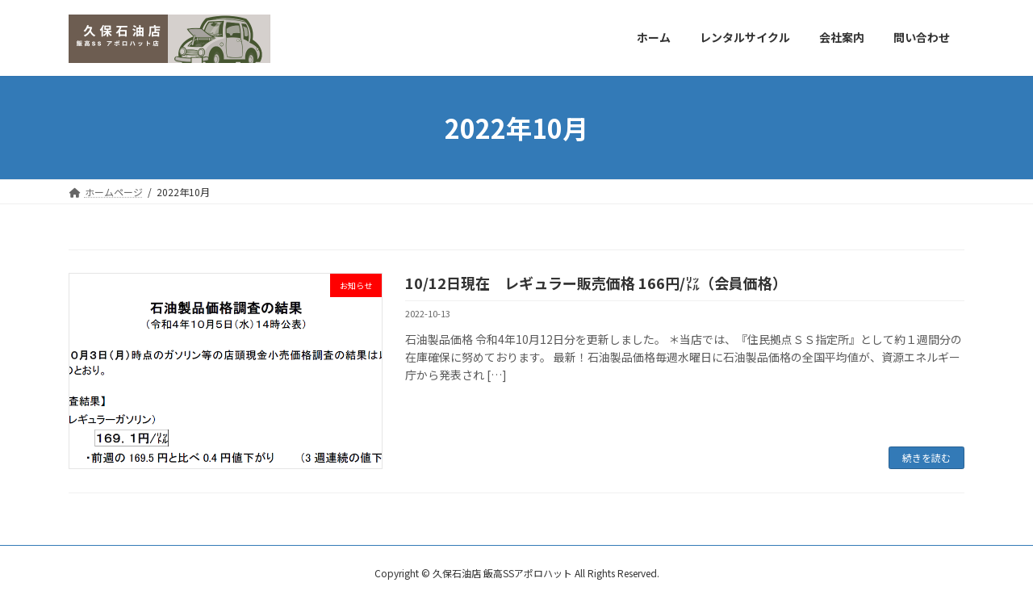

--- FILE ---
content_type: text/css
request_url: https://apollohat.com/wp-content/cache/wpfc-minified/epwqotic/e3mf0.css
body_size: 533
content:
@charset "UTF-8";

#biz_calendar {
max-width: 250px;
margin: auto;
font-family: 'ヒラギノ角ゴ Pro W3', 'Hiragino Kaku Gothic Pro', 'メイリオ', Meiryo, 'ＭＳ Ｐゴシック', sans-serif;
}
#biz_calendar p {
margin: 0;
line-height: 170%;
}
#biz_calendar p span.boxholiday {
background-color: #F63C9F;
padding-left: 25px;
margin-right: 10px;
}
#biz_calendar p span.boxeventday {
background-color: #64BDEB;
padding-left: 25px;
margin-right: 10px;
}
#biz_calendar table.bizcal {
margin: 10px 0;
width: 100%;
background-color: #ffffff;
table-layout: fixed;
border: 1px #B5B5B6 solid;
line-height: 1.6;
cursor: default;
vertical-align: middle;
}
#biz_calendar table.bizcal th {
text-align: center;
border-width: 0;
padding: 2px;
color: #000000;
background-color: #DEDEDE;
}
#biz_calendar table.bizcal th:first-child {
color: red;
}
#biz_calendar table.bizcal th:nth-last-of-type(1) {
color: blue;
}
#biz_calendar table.bizcal td {
text-align: center;
border-width: 0;
padding: 2px;
color: #000000;
}
#biz_calendar table.bizcal .calmonth {
text-align: left;
font-weight: bold;
padding: 2px 7px;
border: none;
}
#biz_calendar table.bizcal .calbtn {
border: none;
cursor: pointer;
}
#biz_calendar table.bizcal .holiday {
background-color: #F63C9F;
color: #ffffff;
}
#biz_calendar table.bizcal .eventday {
background-color: #64BDEB;
color: #ffffff;
}
#biz_calendar table.bizcal .eventday a {
color: #ffffff;
}
#biz_calendar table.bizcal .today {
font-weight: bold;
text-decoration: underline;
color: #000000;
}
#biz_calendar table.bizcal .today a {
font-weight: bold;
color: #000000;
}
#biz_calendar table.bizcal img {
vertical-align: middle;
box-shadow: none;
margin: 0;
}
#biz_calendar table.bizcal .down-img {
text-align: right;
}
#biz_calendar table.bizcal .today-img {
text-align: center;
}
#biz_calendar table.bizcal .up-img {
text-align: left;
}

--- FILE ---
content_type: text/css
request_url: https://apollohat.com/wp-content/cache/wpfc-minified/10k1b013/e3mf0.css
body_size: 301
content:
.wpel-icon.dashicons-before:before {
font-size: inherit;
line-height: inherit;
width: auto;
}
.wpel-icon-left i.wpel-icon.dashicons-before {
margin-right: 0.2em;
}
.wpel-icon-right i.wpel-icon.dashicons-before {
margin-left: 0.2em;
}
.wpel-icon-left i.wpel-icon {
margin-right: 0.3em;
}
.wpel-icon-right i.wpel-icon {
margin-left: 0.3em;
}
.wpel-icon.wpel-image {
display: inline-block;
width: 10px;
height: 10px;
background-repeat: no-repeat;
background-position: 100% 50%;
}
.wpel-icon-left .wpel-icon.wpel-image {
margin-right: 0.3em;
}
.wpel-icon-right .wpel-icon.wpel-image {
margin-left: 0.3em;
}
.wpel-icon-1 { background-image: url(//apollohat.com/wp-content/plugins/wp-external-links/public/images/wpel-icons/icon-1.png); }
.wpel-icon-2 { background-image: url(//apollohat.com/wp-content/plugins/wp-external-links/public/images/wpel-icons/icon-2.png); }
.wpel-icon-3 { background-image: url(//apollohat.com/wp-content/plugins/wp-external-links/public/images/wpel-icons/icon-3.png); }
.wpel-icon-4 { background-image: url(//apollohat.com/wp-content/plugins/wp-external-links/public/images/wpel-icons/icon-4.png); }
.wpel-icon-5 { background-image: url(//apollohat.com/wp-content/plugins/wp-external-links/public/images/wpel-icons/icon-5.png); }
.wpel-icon-6 { background-image: url(//apollohat.com/wp-content/plugins/wp-external-links/public/images/wpel-icons/icon-6.png); }
.wpel-icon-7 { background-image: url(//apollohat.com/wp-content/plugins/wp-external-links/public/images/wpel-icons/icon-7.png); }
.wpel-icon-8 { background-image: url(//apollohat.com/wp-content/plugins/wp-external-links/public/images/wpel-icons/icon-8.png); }
.wpel-icon-9 { background-image: url(//apollohat.com/wp-content/plugins/wp-external-links/public/images/wpel-icons/icon-9.png); }
.wpel-icon-10 { background-image: url(//apollohat.com/wp-content/plugins/wp-external-links/public/images/wpel-icons/icon-10.png); }
.wpel-icon-11 { background-image: url(//apollohat.com/wp-content/plugins/wp-external-links/public/images/wpel-icons/icon-11.png); }
.wpel-icon-12 { background-image: url(//apollohat.com/wp-content/plugins/wp-external-links/public/images/wpel-icons/icon-12.png); }
.wpel-icon-13 { background-image: url(//apollohat.com/wp-content/plugins/wp-external-links/public/images/wpel-icons/icon-13.png); }
.wpel-icon-14 { background-image: url(//apollohat.com/wp-content/plugins/wp-external-links/public/images/wpel-icons/icon-14.png); }
.wpel-icon-15 { background-image: url(//apollohat.com/wp-content/plugins/wp-external-links/public/images/wpel-icons/icon-15.png); }
.wpel-icon-16 { background-image: url(//apollohat.com/wp-content/plugins/wp-external-links/public/images/wpel-icons/icon-16.png); }
.wpel-icon-17 { background-image: url(//apollohat.com/wp-content/plugins/wp-external-links/public/images/wpel-icons/icon-17.png); }
.wpel-icon-18 { background-image: url(//apollohat.com/wp-content/plugins/wp-external-links/public/images/wpel-icons/icon-18.png); }
.wpel-icon-19 { background-image: url(//apollohat.com/wp-content/plugins/wp-external-links/public/images/wpel-icons/icon-19.png); }
.wpel-icon-20 { background-image: url(//apollohat.com/wp-content/plugins/wp-external-links/public/images/wpel-icons/icon-20.png); }